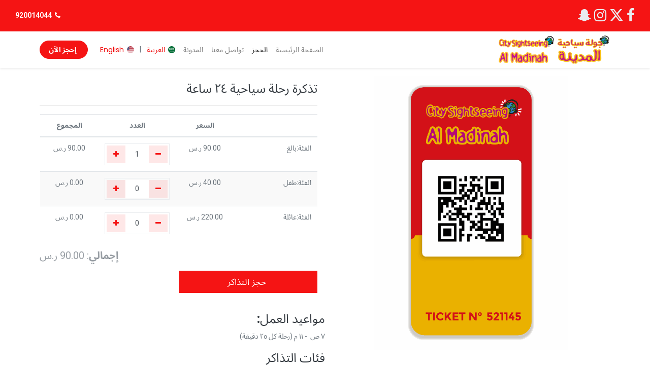

--- FILE ---
content_type: application/javascript; charset=utf-8
request_url: https://csmadinah.com/web/webclient/locale/ar_001
body_size: 1884
content:
//! moment.js locale configuration
//! locale : Arabic [ar]
//! author : Abdel Said: https://github.com/abdelsaid
//! author : Ahmed Elkhatib
//! author : forabi https://github.com/forabi

;(function (global, factory) {
   typeof exports === 'object' && typeof module !== 'undefined'
       && typeof require === 'function' ? factory(require('../moment')) :
   typeof define === 'function' && define.amd ? define(['../moment'], factory) :
   factory(global.moment)
}(this, (function (moment) { 'use strict';


var symbolMap = {
    '1': '١',
    '2': '٢',
    '3': '٣',
    '4': '٤',
    '5': '٥',
    '6': '٦',
    '7': '٧',
    '8': '٨',
    '9': '٩',
    '0': '٠'
};
var numberMap = {
    '١': '1',
    '٢': '2',
    '٣': '3',
    '٤': '4',
    '٥': '5',
    '٦': '6',
    '٧': '7',
    '٨': '8',
    '٩': '9',
    '٠': '0'
};
var pluralForm = function (n) {
    return n === 0 ? 0 : n === 1 ? 1 : n === 2 ? 2 : n % 100 >= 3 && n % 100 <= 10 ? 3 : n % 100 >= 11 ? 4 : 5;
};
var plurals = {
    s : ['أقل من ثانية', 'ثانية واحدة', ['ثانيتان', 'ثانيتين'], '%d ثوان', '%d ثانية', '%d ثانية'],
    m : ['أقل من دقيقة', 'دقيقة واحدة', ['دقيقتان', 'دقيقتين'], '%d دقائق', '%d دقيقة', '%d دقيقة'],
    h : ['أقل من ساعة', 'ساعة واحدة', ['ساعتان', 'ساعتين'], '%d ساعات', '%d ساعة', '%d ساعة'],
    d : ['أقل من يوم', 'يوم واحد', ['يومان', 'يومين'], '%d أيام', '%d يومًا', '%d يوم'],
    M : ['أقل من شهر', 'شهر واحد', ['شهران', 'شهرين'], '%d أشهر', '%d شهرا', '%d شهر'],
    y : ['أقل من عام', 'عام واحد', ['عامان', 'عامين'], '%d أعوام', '%d عامًا', '%d عام']
};
var pluralize = function (u) {
    return function (number, withoutSuffix, string, isFuture) {
        var f = pluralForm(number),
            str = plurals[u][pluralForm(number)];
        if (f === 2) {
            str = str[withoutSuffix ? 0 : 1];
        }
        return str.replace(/%d/i, number);
    };
};
var months = [
    'يناير',
    'فبراير',
    'مارس',
    'أبريل',
    'مايو',
    'يونيو',
    'يوليو',
    'أغسطس',
    'سبتمبر',
    'أكتوبر',
    'نوفمبر',
    'ديسمبر'
];

var ar = moment.defineLocale('ar', {
    months : months,
    monthsShort : months,
    weekdays : 'الأحد_الإثنين_الثلاثاء_الأربعاء_الخميس_الجمعة_السبت'.split('_'),
    weekdaysShort : 'أحد_إثنين_ثلاثاء_أربعاء_خميس_جمعة_سبت'.split('_'),
    weekdaysMin : 'ح_ن_ث_ر_خ_ج_س'.split('_'),
    weekdaysParseExact : true,
    longDateFormat : {
        LT : 'HH:mm',
        LTS : 'HH:mm:ss',
        L : 'D/\u200FM/\u200FYYYY',
        LL : 'D MMMM YYYY',
        LLL : 'D MMMM YYYY HH:mm',
        LLLL : 'dddd D MMMM YYYY HH:mm'
    },
    meridiemParse: /ص|م/,
    isPM : function (input) {
        return 'م' === input;
    },
    meridiem : function (hour, minute, isLower) {
        if (hour < 12) {
            return 'ص';
        } else {
            return 'م';
        }
    },
    calendar : {
        sameDay: '[اليوم عند الساعة] LT',
        nextDay: '[غدًا عند الساعة] LT',
        nextWeek: 'dddd [عند الساعة] LT',
        lastDay: '[أمس عند الساعة] LT',
        lastWeek: 'dddd [عند الساعة] LT',
        sameElse: 'L'
    },
    relativeTime : {
        future : 'بعد %s',
        past : 'منذ %s',
        s : pluralize('s'),
        m : pluralize('m'),
        mm : pluralize('m'),
        h : pluralize('h'),
        hh : pluralize('h'),
        d : pluralize('d'),
        dd : pluralize('d'),
        M : pluralize('M'),
        MM : pluralize('M'),
        y : pluralize('y'),
        yy : pluralize('y')
    },
    preparse: function (string) {
        return string.replace(/\u200f/g, '').replace(/[١٢٣٤٥٦٧٨٩٠]/g, function (match) {
            return numberMap[match];
        }).replace(/،/g, ',');
    },
    postformat: function (string) {
        return string.replace(/\d/g, function (match) {
            return symbolMap[match];
        }).replace(/,/g, '،');
    },
    week : {
        dow : 6, // Saturday is the first day of the week.
        doy : 12  // The week that contains Jan 1st is the first week of the year.
    }
});

return ar;

})));
